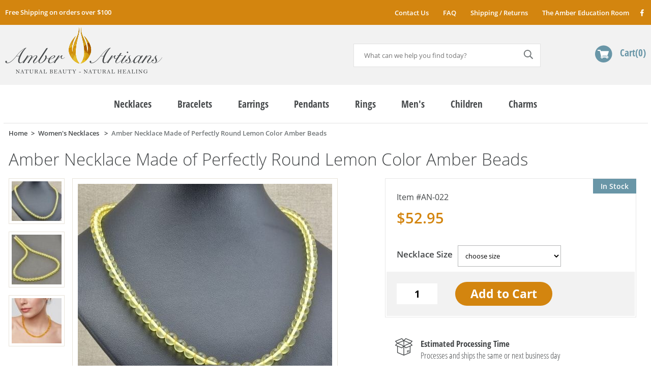

--- FILE ---
content_type: text/html
request_url: https://www.amberartisans.com/amnemaofprhe.html
body_size: 9952
content:
<!DOCTYPE html PUBLIC "-//W3C//DTD XHTML 1.0 Strict//EN" "http://www.w3.org/TR/xhtml1/DTD/xhtml1-strict.dtd"><html><head><meta http-equiv="Content-Type" content="text/html;charset=ISO-8859-8" /><meta name="viewport" content="width=device-width, initial-scale=1.0, maximum-scale=1.0, user-scalable=no" /><link rel="canonical" href="https://www.amberartisans.com/amnemaofprhe.html" /><title>Baltic Amber Necklace. Lemon Baltic Amber Necklace. </title><meta name="Keywords" content="Baltic Amber Necklaces, " /><meta name="Description" content="Shop directly from Baltic Amber Craftsman to get Lowest Price. We make unique Baltic Amber Necklaces. Every single detail is handmade by our professionals. " /><meta property="og:type" content="product" /><meta property="og:site_name" content="amberartisans.com" /><meta property="og:title" content="Amber Necklace Made of Perfectly Round Lemon Color Amber Beads" /><meta property="og:brand" content="amberartisans.com" /><meta property="og:url" content="https://www.amberartisans.com/amnemaofprhe.html" /><meta property="og:availability" content="in stock" /><meta property="og:description" content="Stunning, Healing Amber Necklace, handmade in our workshop by experienced amber artisans.* PLEASE CHOOSE SIZE or If you need a special size, we would be happy to make it to your specifications.* Shape: Perfectly Round Amaber Beads.* Bead(s) Size: Approx. 0.23 inches (6 mm) Diameter.* Locking: Twist Clasp.* Color(s): Lemon.* Cord: Cotton string. There is no knotting in between the beads.* Weight: Approx. 0.49oz (14 grams).* Baltic Amber is not a Stone, Rock or Gem it is a fossiliz" /><meta property="og:product:price:amount" content="52.95" /><meta property="og:price:currency" content="USD" /><meta property="og:image" content="https://s.turbifycdn.com/aah/yhst-10406508139399/baltic-amber-necklaces-4337.jpg" /><link type="text/css" rel="stylesheet" href="https://sep.turbifycdn.com/ty/cdn/yhst-10406508139399/inline.4.css?t=1769092748&" />
<style>
div.testimonials.cb > ul:not(.slick-initialized) li:not(:first-child) {
    display:none;
}
.section .controls {
    clear:both;
}
.section .pages {
    float:left;
    width:100%;
    clear:both;
    text-align:center;
    margin-bottom:20px;
}
.section .pages a {
    display:inline-block;
    padding:10px 18px;
    text-align:center;
    font-weight:600;
    font-size:1.5em;
}
.section .pages a[page] {
    border-top:1px solid #e8e3d9;
    border-bottom:1px solid #e8e3d9;
    border-right:1px solid #c0d2c6;    
    color:#6996a7;
}
.section .pages a[page].selected {
    cursor:default;
    color:#4b384f;
}
.section .pages a[page]:first-child {
    border-left:1px solid #c0d2c6;    
}
.section .pages a.last[page]:last-child {
    border-right:1px solid #c0d2c6;    
}
.section .pages a.arrows {
    background-color:#6996a7;
    border-top:1px solid #6996a7;
    border-bottom:1px solid #6996a7;
    color:#fff;
}

</style><link rel="shortcut icon" href="https://cfd7d358a332f6e081d3-f16251c5720d0a86fc2d97121bdf4efc.ssl.cf5.rackcdn.com/amber/sites/1/favicon.png"> 
<link rel="apple-touch-icon" href="https://cfd7d358a332f6e081d3-f16251c5720d0a86fc2d97121bdf4efc.ssl.cf5.rackcdn.com/amber/sites/1/apple-touch-icon.png" />

<meta name="google-site-verification" content="CXywdIEbAgtWzdflfFCsVGpiYhBJET0HwcpI8XIlKpA" /></head><body itemscope="" itemtype="http://schema.org/WebPage" class="product-page"><meta name="Amber Necklace Made of Perfectly Round Lemon Color Amber Beads" itemprop="name" /><meta name="https://www.amberartisans.com/amnemaofprhe.html" itemprop="url" /><header class="flw"><section class="mobile-header flw"><section class="promo">Free Shipping on orders over $100</section><a href="https://www.amberartisans.com/index.html" class="logo nt" title="amberartisans.com">amberartisans.com</a><a href="https://order.store.turbify.net/yhst-10406508139399/cgi-bin/wg-order?yhst-10406508139399" class="cart msprite nt">Cart</a><a href="#" class="search-btn msprite nt">Search</a><a href="#" class="hamburger nt msprite">Menu</a></section><section class="desktop-header flw"><div class="top flw"><div class="site"><div class="message fl"><a href=info.html>Free Shipping on orders over $100</a></div><ul class="links fr">
                                <li><a href="contactus.html">Contact Us</a></li>
                                <li><a href="frasqu.html">FAQ</a></li>
                                <li><a href="shipping.html">Shipping / Returns</a></li>
                                <li><a href="articles.html">The Amber Education Room</a></li>
                                <li><a href="https://www.facebook.com/AmberArtisans.Shop/" class="sprite fb2 nt" target=_blank>Facebook</a></li>
                            </ul></div></div><div class="bottom flw cb"><div class="site"><a href="https://www.amberartisans.com/index.html" class="logo nt fl" title="amberartisans.com">amberartisans.com</a><div class="right-side fr"><div class="search fl"><form method="get" action="nsearch.html">
                                    <input name="vwcatalog" value="yhst-10406508139399" type="hidden">
                                    <input id="query" name="query" type="text" default="What can we help you find today?" placeholder="What can we help you find today?" class="fl">
                                    <input id="searchGo" type="submit" value="Search" class="fl sprite">
                                </form></div><a href="https://order.store.turbify.net/yhst-10406508139399/cgi-bin/wg-order?yhst-10406508139399" class="cart sprite fr">Cart<span>0</span></a></div></div></div></section></header><div class="site"><nav class="flw cb" itemscope="" itemtype="http://schema.org/SiteNavigationElement"><ul class="links flw"><li class="d0 "><a href="amberbracelets.html" menu="0"><span itemprop="name">Necklaces</span></a></li><li class="d1 "><a href="nabaambr5.html" menu="1"><span itemprop="name">Bracelets</span></a></li><li class="d2 "><a href="amberearrings.html" menu="2"><span itemprop="name">Earrings</span></a></li><li class="d3 "><a href="amberpendants.html" menu="3"><span itemprop="name">Pendants</span></a></li><li class="d4 "><a href="amtebabr.html" menu="4"><span itemprop="name">Rings</span></a></li><li class="d5 dd"><a href="#" menu="5"><span itemprop="name">Men's</span></a></li><li class="d6 "><a href="amtene.html" menu="6"><span itemprop="name">Children</span></a></li><li class="d7 "><a href="links.html" menu="7"><span itemprop="name">Charms</span></a></li></ul></nav><main class="flw cb"><ul class="breadcrumbs links flw" itemscope="" itemtype="http://schema.org/BreadcrumbList"><li itemscope="" itemtype="http://schema.org/ListItem" itemprop="itemListElement"><a href="index.html" class=""><span itemprop="name">Home</span></a><meta content="1" itemprop="position" /></li><li itemscope="" itemtype="http://schema.org/ListItem" itemprop="itemListElement"><a href="amberbracelets.html" class=""><span itemprop="name">Women's Necklaces </span></a><meta content="2" itemprop="position" /></li><li><span>Amber Necklace Made of Perfectly Round Lemon Color Amber Beads</span></li></ul><div class="product" itemscope="" itemtype="http://schema.org/Product"><meta content="amnemaofprhe" itemprop="productID" /><meta content="https://www.amberartisans.com/amnemaofprhe.html" itemprop="url" /><meta content="AN-022" itemprop="sku" /><meta content="Amber Necklace Made of Perfectly Round Lemon Color Amber Beads" itemprop="name" /><meta content="Women's Necklaces " itemprop="category" /><div class="itemtop"><h1 class="flw" itemprop="name">Amber Necklace Made of Perfectly Round Lemon Color Amber Beads</h1><div class="image fl"><div class="magic-zoom-gallery fl"><a href="https://s.turbifycdn.com/aah/yhst-10406508139399/baltic-amber-necklaces-4338.jpg" data-image="https://s.turbifycdn.com/aah/yhst-10406508139399/baltic-amber-necklaces-4339.jpg" data-zoom-id="nak-magic-zoom" rel="insets"><img src="https://images.yswcdn.com/-7982660117033383863-ql-82/110/87/aah/yhst-10406508139399/baltic-amber-necklaces-4340.jpg" width="110" height="87" border="0" hspace="0" vspace="0" alt="Amber Necklace Made of Perfectly Round Lemon Color Amber Beads" /></a><a href="https://s.turbifycdn.com/aah/yhst-10406508139399/baltic-amber-necklaces-4341.jpg" data-image="https://s.turbifycdn.com/aah/yhst-10406508139399/baltic-amber-necklaces-4342.jpg" data-zoom-id="nak-magic-zoom" rel="insets"><img src="https://images.yswcdn.com/-7982660117033383863-ql-82/109/110/aah/yhst-10406508139399/baltic-amber-necklaces-4343.jpg" width="109" height="110" border="0" hspace="0" vspace="0" alt="Amber Necklace Made of Perfectly Round Lemon Color Amber Beads" /></a><a href="https://s.turbifycdn.com/aah/yhst-10406508139399/baltic-amber-necklaces-4344.jpg" data-image="https://s.turbifycdn.com/aah/yhst-10406508139399/baltic-amber-necklaces-4345.jpg" data-zoom-id="nak-magic-zoom" rel="insets"><img src="https://images.yswcdn.com/-7982660117033383863-ql-82/110/100/aah/yhst-10406508139399/baltic-amber-necklaces-4346.jpg" width="110" height="100" border="0" hspace="0" vspace="0" alt="Amber Necklace Made of Perfectly Round Lemon Color Amber Beads" /></a></div><a href="https://s.turbifycdn.com/aah/yhst-10406508139399/baltic-amber-necklaces-4338.jpg" class="MagicZoom fl" id="nak-magic-zoom"><img src="https://images.yswcdn.com/-7982660117033383863-ql-82/500/395/aah/yhst-10406508139399/baltic-amber-necklaces-4339.jpg" width="500" height="395" border="0" hspace="0" vspace="0" alt="Amber Necklace Made of Perfectly Round Lemon Color Amber Beads" /></a><div class="social-sound flw"><div class="sharethis-inline-share-buttons" id="social-share"><script type='text/javascript' src='//platform-api.sharethis.com/js/sharethis.js#property=5b7d78560fb29d0011a67d1c&product=inline-share-buttons' async='async'></script></div></div></div><div class="pit-cont fr"><form method="POST" action="https://order.store.turbify.net/yhst-10406508139399/cgi-bin/wg-order?yhst-10406508139399+amnemaofprhe"><input name="multiple-add" type="hidden" value="1" /><input name="allow-zero" type="hidden" value="1" /><input name="vwitem0" type="hidden" value="amnemaofprhe" /><input name="vwcatalog" type="hidden" value="yhst-10406508139399" /><div class="pit flw" itemscope="" itemtype="http://schema.org/Offer" itemprop="offers"><meta content="52.95" itemprop="price" /><meta content="USD" itemprop="priceCurrency" /><link href="http://schema.org/InStock" itemprop="availability" /><link href="http://schema.org/NewCondition" itemprop="itemCondition" /><div class="instock fr">In Stock</div><div class="code flw row">AN-022</div><div class="pricing flw row"><div class="only">$52.95</div></div><div class="divider flw"></div><div class="options flw"><div class="row select"><span class="label">Necklace Size</span><span class="control" description=""><select name="vwattr0_Necklace Size"><option value="choose size">choose size</option><option value="17 to 18 inches (44 - 46 cm.)">17 to 18 inches (44 - 46 cm.)</option><option value="19 to 20 inches (49 - 51 cm.)">19 to 20 inches (49 - 51 cm.)</option><option value="21 to 22 inches (54 - 56 cm.)">21 to 22 inches (54 - 56 cm.)</option></select></span></div></div><div class="divider flw"></div><div class="atc cb"><div class="qty"><input name="vwquantity0" type="text" value="1" /></div><div class="btn"><input type="submit" value="Add to Cart" /></div></div></div><input type="hidden" name=".autodone" value="https://www.amberartisans.com/amnemaofprhe.html" /></form><div class="estimated-dates flw"><p><b>Estimated Processing Time</b>Processes and ships the same or next business day</p></div><div class="extra-items side flw"></div></div><div class="descriptions flw with-extras"><h3>Description</h3><div class="caption" itemprop="description"><p>Stunning, Healing Amber Necklace, handmade in our workshop by experienced amber artisans.</p><p>* PLEASE CHOOSE SIZE or If you need a special size, we would be happy to make it to your specifications.</p><p>* Shape: Perfectly Round Amaber Beads.</p><p>* Bead(s) Size: Approx. 0.23 inches (6 mm) Diameter.</p><p>* Locking: Twist Clasp.</p><p>* Color(s): Lemon.</p><p>* Cord: Cotton string. There is no knotting in between the beads.</p><p>* Weight: Approx. 0.49oz (14 grams).</p><p>* Baltic Amber is not a Stone, Rock or Gem it is a fossilized tree resin that was formed over 45 million years ago, so it is naturally light weight, warm to the touch, so it makes an ideal Necklace.</p><p>* Finish: Polished.</p><p>* Wholesale Availability.</p><p>PLEASE VERY IMPORTANT!!!</p><p>Due to the composition and natural properties of mined gemstones, the product image may show slight differences to the actual stone. EACH BALTIC AMBER NECKLACE HAS ITS OWN UNIQUE SHAPE AND COLOR.</p><p>HEALING POWERS</p><p>When it comes to natural healing, harmony and well-being, natural Baltic Amber is unmatched. Baltic Amber improves the body's immunity, healing the mind and spirit and so much more. Many wearers believe that Amber also inspires prosperity and success. Lear about the healing benefits of <a href=" http://www.amberartisans.com/baamalme.html ">Baltic Amber</a>.</p><p>The Amber lays flat against your skin so you can receive all the wonderful benefits of the Baltic Amber while looking beautiful in this stunning necklace!</p><p>BALTIC AMBER</p><p>Baltic Amber is an organic substance, a Fossil Resin produced by pine trees which grew in Northern Europe over 45 million years ago. Learn about <a href=" http://www.amberartisans.com/whatisamber2.html ">Baltic Amber</a>.</p><p>WHY BUY FROM AMBER ARTISANS</p><p>Our products have made thousands of satisfied customers and created lots of repeat business. Learn more <a href=" http://www.amberartisans.com/whybuyfromus.html">Why Buy From Us</a>.</p><p>How to care for <a href=" http://www.amberartisans.com/caforyopramj.html">Amber Necklace</a>.</p><p>If you search for harmony, empowerment and originality offered by nature you must reach for the beautifully handcrafted Amber pieces.</p></div></div><div class="extra-items source flw"><div class="contents youmay"><h3 class="title">May We Also Suggest</h3><div class="list columns2"><div class="column"><a href="amsteamaofpr.html"><span><img title="Golden Amber Stud Earrings Made of Baltic Amber" src="https://s.turbifycdn.com/aah/yhst-10406508139399/img-13711.jpg" height="275" width="275" delay="https://images.yswcdn.com/-7982660117033383863-ql-82/275/275/aah/yhst-10406508139399/golden-amber-stud-earrings-made-of-baltic-amber-3.jpg"> </img></span>Golden Amber Stud Earrings Made of Baltic Amber</a><div class="price">$26.95</div></div><div class="column"><a href="ameahaofamhe.html"><span><img title="Golden Butterfly Amber Stud Earrings Made of Golden Color Amber " src="https://s.turbifycdn.com/aah/yhst-10406508139399/img-13711.jpg" height="275" width="275" delay="https://images.yswcdn.com/-7982660117033383863-ql-82/275/275/aah/yhst-10406508139399/golden-butterfly-amber-stud-earrings-made-of-golden-color-amber-2.jpg"> </img></span>Golden Butterfly Amber Stud Earrings Made of Golden Color Amber </a><div class="price">$26.95</div></div><div class="column"><a href="ameamaofamda.html"><span><img title="Large Long Amber Earrings Made of Barrel Shape Golden Color Amber" src="https://s.turbifycdn.com/aah/yhst-10406508139399/img-13711.jpg" height="275" width="275" delay="https://images.yswcdn.com/-7982660117033383863-ql-82/275/275/aah/yhst-10406508139399/golden-amber-earrings-made-of-barrel-shape-golden-color-amber-2.jpg"> </img></span>Large Long Amber Earrings Made of Barrel Shape Golden Color Amber</a><div class="price">$62.95</div></div><div class="column"><a href="faambrmaofam.html"><span><img title="Amber Healing Bracelet Made of Lemon Color Baltic Amber" src="https://s.turbifycdn.com/aah/yhst-10406508139399/img-13711.jpg" height="275" width="275" delay="https://images.yswcdn.com/-7982660117033383863-ql-82/275/275/aah/yhst-10406508139399/amber-healing-bracelet-made-of-lemon-color-baltic-amber-4.jpg"> </img></span>Amber Healing Bracelet Made of Lemon Color Baltic Amber</a><div class="price">$36.95</div></div></div><div class="pages"></div></div></div></div></div><div class="testimonials cb"><ul class="slider"><li><blockquote>WOW!!! The Baltic Amber Bracelets looked great online, but in person they are superb! My butterscotch Amber Bracelet really stands out and I don't mind the attention! Thanks for your efforts in shipping so fast. I have bookmarked your webpage for the future.</blockquote><p>V.G. Destin, FL</p></li><li><blockquote>Amber Artisans has the highest quality Baltic Amber Jewelry out there. I highly recommend them. I purchased Amber Jewelry from another stores and was not satisfied. Amber Artisans has the nicest and best priced Amber. Their quality far exceeds others and the customer service is excellent, thank you.</blockquote><p>E.P. Glendale, CA</p></li><li><blockquote>This is my second order for Baltic Amber Necklaces, I gave mine away because my sister loved it. Your quality and authenticity is the best there is out there for Amber. My daughter wears her Amber Necklace every day and loves it. Thank you so much for providing such a rare, beautiful and healing necklace for us.</blockquote><p>M.C. Reno, NV</p></li><li><blockquote>I had a slightly custom request with my purchase for Men's Beaded Bracelet and they more than graciously accomodated 100%. My order came, and was perfect and absolutely gorgeous. It is clear that they took care to not only make a quality product but to also make it a personal work of art. I will be doing business with Amber Artisans again soon!</blockquote><p>A.R. Tarentum, PA</p></li><li><blockquote>The rep at Amber Artisans responded to my email very quickly. And I received the Amber Earrings shortly thereafter. I knew I was ordering from a company overseas and that was my main concern that the company was legitimate. So receiving an email that quickly was comforting. Thank you.</blockquote><p>M.D. Paradise, CA</p></li><li><blockquote>I just got my Baltic Amber Pendant today and it is beautiful! I will be recommending your business to all of my friends because not only is the quality of the product great, your communication was excellent. I will absolutely return to Amber Artisans, thank you very much.</blockquote><p>K.O. LAS VEGAS, NV</p></li><li><blockquote>Thank you so very much for the way you handled our order for Men's Beaded Necklaces. I wanted to let you know how truly thrilled I am about quality! I was naturally a little worried, ordering it online, without feeling or touching it first, but I am so completely impressed!</blockquote><p>K.S. Seattle, WA</p></li><li><blockquote>I just have to write to tell you how absolutely fabulous my new Amber Bracelet is. I'm getting so many compliments that I want to wear it all the time! Im definitely spreading the news about Amber Artisans. You'll definitely hear from again!</blockquote><p>J.P. Grover Beach, CA</p></li></ul></div></main><div id="menus"><div class="menu-dd" itemscope="" itemtype="http://schema.org/SiteNavigationElement" menu="5"><ul class="sublinks fl"><li><a href="baamformoman1.html"><span itemprop="name">Men's Bracelets</span></a></li><li><a href="meamheneandb.html"><span itemprop="name">Men's Necklaces </span></a></li></ul></div></div><footer class="flw cb"><section class="top flw cb"><div class="infos"><div class="c1 fl"><p>Amber Artisans proudly offers Precious, Unique, Healing Amber Jewelry for Women, Men and Children. Our Baltic Amber Products are made of 100% genuine <a href="https://www.amberartisans.com/whatisamber2.html">Baltic Amber</a>. Our Amber Craftsmen employ centuries old techniques to perfect each Amber bead, each strand, each miracle of unearthed natural power into a powerful resource that can become a key resource in your life.</p>
                        <p>Our natural <a href="https://www.amberartisans.com/amtene15.html">Amber Healing Necklaces</a> can soothe teething pain for your children. You can also ease your own stress with a matching <a href="https://www.amberartisans.com/amhejein.html">Amber Necklace</a> or <a href="https://www.amberartisans.com/amhejethpome.html">Amber Bracelet</a>. We also invite you to explore and learn about Baltic Amber's history in the <a href="https://www.amberartisans.com/articles.html">Amber Education Room</a>. Get the real story about one of history's greatest mysteries the search for the Amber Room! It could change your life.</p></div><div class="c2 fl"><h3>What Sets Us Apart</h3>
                        <p>We are a group of artists and craftspeople dedicated to bringing the highest level of craftsmanship to <a href=" http://www.amberartisans.com/freatoamarba.html">Amber Jewelry Making</a>. We make everything by hand, using a combination of old world tools and techniques alongside the latest technologies. Many of our Baltic Amber Jewelry pieces incorporate techniques that we develop ourselves. Everything is handmade in our workshop by experienced Amber Artisans.</p>
<p>We are the point of origin for all our Baltic Amber Products. We are not a reseller so there is no middle man who adds to the cost. Buy Wholesale Baltic Amber Jewelry and supplies from <a href="https://www.amberartisans.com/aboutus.html">Amber Artisans</a>.</p>
<p>If you need a special size, we would be happy to make it to your specifications. If you have a special design in mind, we are glad to accommodate you!</p></div></div></section><section class="middle flw cb"><div class="newsletter fl"><h2>Join Our Newsletter</h2><div class="newsletter-form"><p>Sign up today for discounts and special offers</p>
                        <div class="frm flw">
                            <form method="get" action="https://yhst-10406508139399.stores.turbify.net/cgi-bin/pro-forma">

<input name="owner" value="svajunas@amberartisans.com" type="hidden">
<input name="from" value="svajunas@amberartisans.com" type="hidden">
<input name="subject" value="Newsletter Submission" type="hidden">
<input name="vwcatalog" value="yhst-10406508139399" type="hidden">
<input name="newnames-to" value="yhst-10406508139399" type="hidden">
<input name="thankyou-url" value="http://www.amberartisans.com/index.html?thankyou" type="hidden">

                                <input id="newsletterEmail" name="email" type="text" default="Enter your email" value="Enter your email" class="fl">
                                <input id="newsletterGo" type="submit" value="Submit" class="nt fl">
                            </form>
                        </div>
                        <p>We respect your <a href=privacypolicy.html>privacy</a></p></div></div><div class="shopwith fr"><h2>Shop With Confidence</h2>
                    <p class="p1"><b>Value</b>Compare our prices and see!</p>
                    <p class="p2"><b>Secure</b>Safe and secure shopping with 256bit SSL encryption.</p>
                    <p class="p3"><b>Guarantee</b>Order with confidence - all purchases come with a 30 day guarantee.</p>
                    <p class="p4"><b>Privacy</b>We do not sell or share your private information. Zero spam tolerance.</p></div><div class="cb"></div><div class="socials fl"><h2>Social</h2><a href="https://www.facebook.com/AmberArtisans.Shop/" class="fb sprite nt" target=_blank>Facebook</a></div><ul class="links fr">
                    <li><a href="info.html">Shipping/Return Policy</a></li>
                    <li><a href="aboutus.html">About Us</a></li>
                    <li><a href="contactus.html">Contact Us</a></li>
                    <li><a href="frasqu.html">FAQ</a></li>
                    <li><a href="ind.html">Sitemap</a></li>
                </ul></section><section class="bottom flw cb"><div class="payments nt bg-img fr" delaybg="ccs.png">Paypal, Visa, MasterCard, American Express</div>
                <div class="ssl bg-img fr" delaybg="256bit.png"></div><div class="copyright fl">© <script type=text/javascript>document.write((new Date()).getFullYear());</script> Amber Artisans. All Rights Reserved.</div></section></footer></div><div style="display:none"><div id="yfc_accessbar"><span id="yfc_mini"></span></div></div><script type="text/javascript" id="yfc_loader" src="https://turbifycdn.com/store/migration/loader-min-1.0.34.js?q=yhst-10406508139399&ts=1769092748&p=1&h=order.store.turbify.net"></script><script type="text/javascript">
//<![CDATA[
var RESOURCE_PATH="https://cfd7d358a332f6e081d3-f16251c5720d0a86fc2d97121bdf4efc.ssl.cf5.rackcdn.com/amber/sites/1/";var pageId="amnemaofprhe";var isProduct=true;//]]>
</script><script type="text/javascript" src="https://cfd7d358a332f6e081d3-f16251c5720d0a86fc2d97121bdf4efc.ssl.cf5.rackcdn.com/amber/sites/1/responsive.js">
//<![CDATA[
//]]>
</script><script type="application/ld+json">
{
    "@context": "http://schema.org",
    "@type": "Organization",
    "legalName": "AmberArtisans",
    "url": "https://www.amberartisans.com/",
    "logo": "https://cfd7d358a332f6e081d3-f16251c5720d0a86fc2d97121bdf4efc.ssl.cf5.rackcdn.com/amber/sites/1/logo.png",
    "sameAs": ["https://www.facebook.com/AmberArtisans.Shop/"
    ]
}
</script>
<script type="application/ld+json">
        {
            "@context" : "http://schema.org",
            "@type" : "WebSite", 
            "name" : "AmberArtisans",
            "url" : "https://www.amberartisans.com/",
            "potentialAction" : {
            "@type" : "SearchAction",
            "target" : "https://www.amberartisans.com/nsearch.html?catalog=yhst-10406508139399&query={search_term}",
            "query-input" : "required name=search_term"
            }                     
        }
        </script>
</body>
<script type="text/javascript">var PAGE_ATTRS = {'storeId': 'yhst-10406508139399', 'itemId': 'amnemaofprhe', 'isOrderable': '1', 'name': 'Amber Necklace Made of Perfectly Round Lemon Color Amber Beads', 'salePrice': '52.95', 'listPrice': '52.95', 'brand': '', 'model': '', 'promoted': '', 'createTime': '1769092748', 'modifiedTime': '1769092748', 'catNamePath': 'Neckles > Womens Necklac@', 'upc': ''};</script><!-- Google tag (gtag.js) -->  <script async src='https://www.googletagmanager.com/gtag/js?id=UA-4437872-3'></script><script> window.dataLayer = window.dataLayer || [];  function gtag(){dataLayer.push(arguments);}  gtag('js', new Date());  gtag('config', 'UA-4437872-3');</script><script> var YStore = window.YStore || {}; var GA_GLOBALS = window.GA_GLOBALS || {}; var GA_CLIENT_ID; try { YStore.GA = (function() { var isSearchPage = (typeof(window.location) === 'object' && typeof(window.location.href) === 'string' && window.location.href.indexOf('nsearch') !== -1); var isProductPage = (typeof(PAGE_ATTRS) === 'object' && PAGE_ATTRS.isOrderable === '1' && typeof(PAGE_ATTRS.name) === 'string'); function initGA() { } function setProductPageView() { PAGE_ATTRS.category = PAGE_ATTRS.catNamePath.replace(/ > /g, '/'); PAGE_ATTRS.category = PAGE_ATTRS.category.replace(/>/g, '/'); gtag('event', 'view_item', { currency: 'USD', value: parseFloat(PAGE_ATTRS.salePrice), items: [{ item_name: PAGE_ATTRS.name, item_category: PAGE_ATTRS.category, item_brand: PAGE_ATTRS.brand, price: parseFloat(PAGE_ATTRS.salePrice) }] }); } function defaultTrackAddToCart() { var all_forms = document.forms; document.addEventListener('DOMContentLoaded', event => { for (var i = 0; i < all_forms.length; i += 1) { if (typeof storeCheckoutDomain != 'undefined' && storeCheckoutDomain != 'order.store.turbify.net') { all_forms[i].addEventListener('submit', function(e) { if (typeof(GA_GLOBALS.dont_track_add_to_cart) !== 'undefined' && GA_GLOBALS.dont_track_add_to_cart === true) { return; } e = e || window.event; var target = e.target || e.srcElement; if (typeof(target) === 'object' && typeof(target.id) === 'string' && target.id.indexOf('yfc') === -1 && e.defaultPrevented === true) { return } e.preventDefault(); vwqnty = 1; if( typeof(target.vwquantity) !== 'undefined' ) { vwqnty = target.vwquantity.value; } if( vwqnty > 0 ) { gtag('event', 'add_to_cart', { value: parseFloat(PAGE_ATTRS.salePrice), currency: 'USD', items: [{ item_name: PAGE_ATTRS.name, item_category: PAGE_ATTRS.category, item_brand: PAGE_ATTRS.brand, price: parseFloat(PAGE_ATTRS.salePrice), quantity: e.target.vwquantity.value }] }); if (typeof(target) === 'object' && typeof(target.id) === 'string' && target.id.indexOf('yfc') != -1) { return; } if (typeof(target) === 'object') { target.submit(); } } }) } } }); } return { startPageTracking: function() { initGA(); if (isProductPage) { setProductPageView(); if (typeof(GA_GLOBALS.dont_track_add_to_cart) === 'undefined' || GA_GLOBALS.dont_track_add_to_cart !== true) { defaultTrackAddToCart() } } }, trackAddToCart: function(itemsList, callback) { itemsList = itemsList || []; if (itemsList.length === 0 && typeof(PAGE_ATTRS) === 'object') { if (typeof(PAGE_ATTRS.catNamePath) !== 'undefined') { PAGE_ATTRS.category = PAGE_ATTRS.catNamePath.replace(/ > /g, '/'); PAGE_ATTRS.category = PAGE_ATTRS.category.replace(/>/g, '/') } itemsList.push(PAGE_ATTRS) } if (itemsList.length === 0) { return; } var ga_cartItems = []; var orderTotal = 0; for (var i = 0; i < itemsList.length; i += 1) { var itemObj = itemsList[i]; var gaItemObj = {}; if (typeof(itemObj.id) !== 'undefined') { gaItemObj.id = itemObj.id } if (typeof(itemObj.name) !== 'undefined') { gaItemObj.name = itemObj.name } if (typeof(itemObj.category) !== 'undefined') { gaItemObj.category = itemObj.category } if (typeof(itemObj.brand) !== 'undefined') { gaItemObj.brand = itemObj.brand } if (typeof(itemObj.salePrice) !== 'undefined') { gaItemObj.price = itemObj.salePrice } if (typeof(itemObj.quantity) !== 'undefined') { gaItemObj.quantity = itemObj.quantity } ga_cartItems.push(gaItemObj); orderTotal += parseFloat(itemObj.salePrice) * itemObj.quantity; } gtag('event', 'add_to_cart', { value: orderTotal, currency: 'USD', items: ga_cartItems }); } } })(); YStore.GA.startPageTracking() } catch (e) { if (typeof(window.console) === 'object' && typeof(window.console.log) === 'function') { console.log('Error occurred while executing Google Analytics:'); console.log(e) } } </script> <script type="text/javascript">
csell_env = 'ue1';
 var storeCheckoutDomain = 'order.store.turbify.net';
</script>

<script type="text/javascript">
  function toOSTN(node){
    if(node.hasAttributes()){
      for (const attr of node.attributes) {
        node.setAttribute(attr.name,attr.value.replace(/(us-dc1-order|us-dc2-order|order)\.(store|stores)\.([a-z0-9-]+)\.(net|com)/g, storeCheckoutDomain));
      }
    }
  };
  document.addEventListener('readystatechange', event => {
  if(typeof storeCheckoutDomain != 'undefined' && storeCheckoutDomain != "order.store.turbify.net"){
    if (event.target.readyState === "interactive") {
      fromOSYN = document.getElementsByTagName('form');
        for (let i = 0; i < fromOSYN.length; i++) {
          toOSTN(fromOSYN[i]);
        }
      }
    }
  });
</script>
<script type="text/javascript">
// Begin Store Generated Code
 </script> <script type="text/javascript" src="https://s.turbifycdn.com/lq/ult/ylc_1.9.js" ></script> <script type="text/javascript" src="https://s.turbifycdn.com/ae/lib/smbiz/store/csell/beacon-a9518fc6e4.js" >
</script>
<script type="text/javascript">
// Begin Store Generated Code
 csell_page_data = {}; csell_page_rec_data = []; ts='TOK_STORE_ID';
</script>
<script type="text/javascript">
// Begin Store Generated Code
function csell_GLOBAL_INIT_TAG() { var csell_token_map = {}; csell_token_map['TOK_SPACEID'] = '2022276099'; csell_token_map['TOK_URL'] = ''; csell_token_map['TOK_STORE_ID'] = 'yhst-10406508139399'; csell_token_map['TOK_ITEM_ID_LIST'] = 'amnemaofprhe'; csell_token_map['TOK_ORDER_HOST'] = 'order.store.turbify.net'; csell_token_map['TOK_BEACON_TYPE'] = 'prod'; csell_token_map['TOK_RAND_KEY'] = 't'; csell_token_map['TOK_IS_ORDERABLE'] = '1';  c = csell_page_data; var x = (typeof storeCheckoutDomain == 'string')?storeCheckoutDomain:'order.store.turbify.net'; var t = csell_token_map; c['s'] = t['TOK_SPACEID']; c['url'] = t['TOK_URL']; c['si'] = t[ts]; c['ii'] = t['TOK_ITEM_ID_LIST']; c['bt'] = t['TOK_BEACON_TYPE']; c['rnd'] = t['TOK_RAND_KEY']; c['io'] = t['TOK_IS_ORDERABLE']; YStore.addItemUrl = 'http%s://'+x+'/'+t[ts]+'/ymix/MetaController.html?eventName.addEvent&cartDS.shoppingcart_ROW0_m_orderItemVector_ROW0_m_itemId=%s&cartDS.shoppingcart_ROW0_m_orderItemVector_ROW0_m_quantity=1&ysco_key_cs_item=1&sectionId=ysco.cart&ysco_key_store_id='+t[ts]; } 
</script>
<script type="text/javascript">
// Begin Store Generated Code
function csell_REC_VIEW_TAG() {  var env = (typeof csell_env == 'string')?csell_env:'prod'; var p = csell_page_data; var a = '/sid='+p['si']+'/io='+p['io']+'/ii='+p['ii']+'/bt='+p['bt']+'-view'+'/en='+env; var r=Math.random(); YStore.CrossSellBeacon.renderBeaconWithRecData(p['url']+'/p/s='+p['s']+'/'+p['rnd']+'='+r+a); } 
</script>
<script type="text/javascript">
// Begin Store Generated Code
var csell_token_map = {}; csell_token_map['TOK_PAGE'] = 'p'; csell_token_map['TOK_CURR_SYM'] = '$'; csell_token_map['TOK_WS_URL'] = 'https://yhst-10406508139399.csell.store.turbify.net/cs/recommend?itemids=amnemaofprhe&location=p'; csell_token_map['TOK_SHOW_CS_RECS'] = 'false';  var t = csell_token_map; csell_GLOBAL_INIT_TAG(); YStore.page = t['TOK_PAGE']; YStore.currencySymbol = t['TOK_CURR_SYM']; YStore.crossSellUrl = t['TOK_WS_URL']; YStore.showCSRecs = t['TOK_SHOW_CS_RECS']; </script> <script type="text/javascript" src="https://s.turbifycdn.com/ae/store/secure/recs-1.3.2.2.js" ></script> <script type="text/javascript" >
</script>
</html>
<!-- html108.prod.store.e1a.lumsb.com Sat Jan 31 15:36:41 PST 2026 -->
